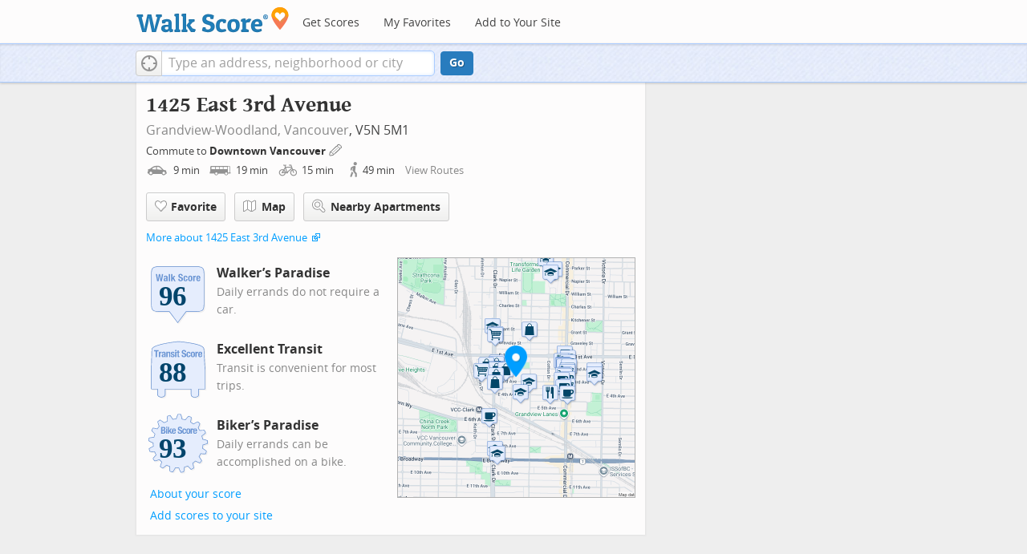

--- FILE ---
content_type: text/javascript
request_url: https://pp.walk.sc/_/s/_p/listing/ff893795921dcc992eaaa417da15f8ea.js
body_size: 5897
content:
!function(){!function(){"use strict";window._blockLayoutCallbacks=[],window.blockLayout=function(e){window._blockLayoutCallbacks.push(e)}}(),window.localStorage&&window.localStorage.apartments_state&&window.localStorage.apartments_state.indexOf("develop.walkscore")!=-1&&document.location.href.indexOf("www.walkscore")!=-1&&(window.localStorage.apartments_state=window.localStorage.apartments_state.replace("develop.walkscore","www.walkscore")),$("#phone-address-bar .dropdown-menu a").click(function(){trackEvent(ACTIVE_COMPONENT,$(this).text()+" click","mobile nav")}),window.localStorage&&window.localStorage.apartments_state&&($("#mobile-nav-find-apartments").click(function(e){return e.preventDefault(),document.location=window.localStorage.apartments_state,!1}),$("#mobile-nav-faves").click(function(e){return e.preventDefault(),document.location=window.localStorage.apartments_state+"&tab=faves",!1})),window.localStorage&&window.localStorage.apartments_state&&$("#my-faves-link").click(function(e){trackEvent(ACTIVE_COMPONENT,"Favorites click","user menu")}),function(){$("#navigation a").click(function(){trackEvent("ACTIVE_COMPONENT",$(this).text()+" click","main nav")});var e=window.localStorage&&window.localStorage.apartments_state;e&&$("#top-nav-find-apartments").click(function(t){return t.preventDefault(),document.location=e.split("?")[0],!1})}(),blockLayout(function(){window.rentSalePathBase="/apartments",$("#get-walkscore-form").attr("onsubmit",""),new RentalsSearchBox({rentsale:2}).setInput($("#addrbar-street"))});googletag.cmd.push(function(){googletag.defineSlot("/1357474/ListingPage_ATF_FloatBarText_600x15",[600,15],"div-gpt-ad-1406240231551-0").addService(googletag.pubads()),googletag.pubads().enableSingleRequest(),googletag.enableServices()}),googletag.cmd.push(function(){googletag.display("div-gpt-ad-1406240231551-0")}),blockLayout(function(){window.commutesEnticementApp=new CommutesEnticementApp({lat:49.2681014,lng:-123.0749942}),$("body").hasClass("user-has-commute")&&commutesEnticementApp.on("update",function(){$("body").removeClass("user-has-commute")}).update()}),function(){var e=Math.max($(window).outerWidth(!0),window.outerWidth),t={ws_wsid:"9d8b9aab2f4f59b04bed3837e4ca9b43",ws_address:"1425 East 3rd Avenue Vancouver BC Canada",ws_lat:"49.2681014",ws_lon:"-123.0749942",ws_width:"100%",ws_height:"427",ws_layout:"none",ws_hide_footer:"true",ws_commute:"false",ws_public_transit:"false",ws_no_link_info_bubbles:"true",ws_show_reviews:e>767?"true":"false",ws_no_link_score_description:"true",ws_hide_bigger_map:"true",ws_background_color:"transparent",ws_map_modules:"google_map,street_view,satellite,walkability",ws_no_head:"true"};for(var o in t)t.hasOwnProperty(o)&&(window[o]=t[o])}(),function(){var e=function(){return $("#fullscreen-map").data("maptype")},t=function(){return[e(),window.trueWinWidth()].join("-")},o=function(){$("#fullscreen-map").data("mapstate",t())},n=function(){var e=t();return e==$("#fullscreen-map").data("mapstate")&&$("#modal-fullscreen-map").find("iframe").length},a=function(){if(!n()){window.ws_div_id="modal-fullscreen-map";var e=$("#modal-fullscreen-map");window.ws_height=bootstrapIsPhone()?Math.min(window.innerHeight-100,parseInt(e.parent().css("max-height"))):Math.min(650,.8*window.innerHeight-40),e.empty().height(window.ws_height),loadTileAsync(),o()}};$("#fullscreen-map").on("show",function(){n()||$("#modal-fullscreen-map").empty(),$(window).unbind("resize.fullscreen"),$(window).bind("resize.fullscreen",_(function(){a()}).debounce(500))}),$("#fullscreen-map").on("shown",function(){a(),$(document).off("focusin.modal")}),$("#fullscreen-map").on("hide",function(){$(window).unbind("resize.fullscreen"),$(window).bind("resize.fullscreen",function(){$("#modal-fullscreen-map").empty()}),$(this).find(".add-place-text").css("display","none"),trackEvent(ACTIVE_COMPONENT,"bigger map closed")})}(),googletag.cmd.push(function(){googletag.defineSlot("/1357474/AddressPage_ATF_HeaderText_600x15",[600,15],"div-gpt-ad-1406333324833-0").addService(googletag.pubads()),googletag.pubads().enableSingleRequest(),googletag.enableServices()}),googletag.cmd.push(function(){googletag.display("div-gpt-ad-1406333324833-0")}),googletag.cmd.push(function(){googletag.defineSlot("/1357474/AddressPage_ATF_1stText_600x15",[600,15],"div-gpt-ad-1403560076948-0").addService(googletag.pubads()),googletag.pubads().enableSingleRequest(),googletag.enableServices()}),googletag.cmd.push(function(){googletag.display("div-gpt-ad-1403560076948-0")}),collapseParagraphs("#loc-description .content",trueWinWidth()<768?1:3,"More","Less"),googletag.cmd.push(function(){googletag.defineSlot("/1357474/AddressPage_ATF_2ndText_600x15",[600,15],"div-gpt-ad-1403560076948-1").addService(googletag.pubads()),googletag.pubads().enableSingleRequest(),googletag.enableServices()}),googletag.cmd.push(function(){googletag.display("div-gpt-ad-1403560076948-1")}),googletag.cmd.push(function(){googletag.defineSlot("/1357474/AddressPage_ATF_3rdText_600x15",[600,15],"div-gpt-ad-1403560076948-2").addService(googletag.pubads()),googletag.pubads().enableSingleRequest(),googletag.enableServices()}),googletag.cmd.push(function(){googletag.display("div-gpt-ad-1403560076948-2")}),googletag.cmd.push(function(){googletag.defineSlot("/1357474/AddressPage_ATF_4thText_600x15",[600,15],"div-gpt-ad-1403560076948-3").addService(googletag.pubads()),googletag.pubads().enableSingleRequest(),googletag.enableServices()}),googletag.cmd.push(function(){googletag.display("div-gpt-ad-1403560076948-3")}),$(window).load(function(){window._ws_win_loaded=!0}),setTimeout(function(){for(var e=$LAB,t=["https://pp.walk.sc/_/s/_g/a1e802606e27dad2c9584788c1fcf0f8.js"],o=0;o<t.length;o++)e=e.script(t[o]);e.wait(function(){"use strict";isIOS()?($("body").addClass("ios"),isIOS()&&!window.isIpad()&&$("body").addClass("iphone")):window.isAndroid()&&$("body").addClass("android"),window.CDN_HOSTS=["https://pp.walk.sc","https://pp2.walk.sc","https://pp3.walk.sc"],$(document).ready(app_loader(logExceptions("basic_page_init_js",function(){$(document).ready(function(){activateShareButton(),$("body").addClass("loaded-at-"+findBootstrapEnvironment()),isIpad()&&$("body").addClass("touch")}),window.initBlockMaps&&window.initBlockMaps(),$("[data-asyncimgsrc]").each(function(e,t){t=$(t),t.attr("src",t.attr("data-asyncimgsrc"))})}))),app_loader(logExceptions("supports_ugc_init",function(){var e=new google.maps.LatLngBounds(new google.maps.LatLng(49.26222,-123.0779),new google.maps.LatLng(49.29194,-123.0564));window.dataCurator=window.simpleLoginApp.curator.dataCurator,window.dataCurator.wireUpAddPlaceButtons({bounds:e}),window.dataCurator.wireUpAskExpertLinks()})),app_loader(logExceptions("block_init_app",function(){var e=null,t=e?e[K_URLSLUG]:"/1425-e-3rd-ave-vancouver-bc-canada".replace(/^\//,"");trackEventNonInteractive(ACTIVE_COMPONENT,"score page view","address"),window.baseApp=new RentalsComponentBaseApp({title:decodeURIComponent(""),street:decodeURIComponent(""),requested_id:"",sidebarDiv:document.getElementById("sidebar"),favoritesDiv:document.getElementById("favorites"),lat:49.2681014,lng:-123.0749942,slug:t,price:void 0,beds:void 0,thumbnailBase:"",activeRental:e,view_details_url:"",rentsale:2,GKEY:"AIzaSyCuzgxF14kjRPwZsA_0yDXP0KoN9AEQLBs"}),logPageView(t);var o=new RentalsDetailsApp({baseApp:baseApp,listingId:"",rentsale:2,loc:decodeURIComponent(""),detailsContent:window.activeDetailsContent});getUserLocationState({slug:t,success:function(e){o.details.freshenUIWithUserData(e)}})})),$(window).on("float-bar-block-scroll-in",logExceptions("block_init_float-bar",function(){if(!bootstrapIsPhone()){var e=$(".float-bar"),t=function(){var t=$(window).scrollTop()<220;e.css("display",t?"none":"block")};$(window).scroll(t)}})),$(window).on("address-header-block-scroll-in",logExceptions("block_init_address-header",function(){wireUpScoreInfoLinks("Address","1425 East 3rd Avenue",{scores:{walk:96,transit:88,bike:93},score_details:{culture_C:{contribution:6.034860323065936,max_contribution:6.3417576139449965,score:95.16069030761719},dine_drink_C:{contribution:26.86760124506612,max_contribution:28.40536862951059,score:94.58634948730469},errands_C:{contribution:16.055131167121214,max_contribution:16.77204284340971,score:95.72555541992188},grocery_P:{contribution:18.84422415814704,max_contribution:19.025272841834994,score:99.04837799072266},parks_P:{contribution:6.331176083258281,max_contribution:6.3417576139449965,score:99.83314514160156},schools_P:{contribution:6.2852903664893525,max_contribution:6.3417576139449965,score:99.1095962524414},shopping_C:{contribution:16.363743818861316,max_contribution:16.77204284340971,score:97.56559753417969}},address:"1425 East 3rd Avenue"}),$(".badges-link").click(function(){trackEvent(ACTIVE_COMPONENT,"badges link click","add scores to your site")});var e=$(".address-header-static-tile"),t=e.attr("data-imgsrc");t&&e.attr("src",t),$(".fullscreen-map").click(function(){return trackEvent(ACTIVE_COMPONENT,"click bigger map btn",$(this).attr("data-action")),$("#fullscreen-map").one("shown",function(){$(".add-place-text").css("display","block")}),$("#fullscreen-map").data("maptype","nearby").modal("show"),!1})})),$(window).on("mobile-static-map-block-scroll-in",logExceptions("block_init_mobile-static-map",function(){$.browser.msie&&$.browser.version<9&&$("#mobile-static-map").hide()})),$(window).on("text-ad-block-scroll-in",logExceptions("block_init_text-ad",function(){extractTextAd("div-gpt-ad-1403560076948-0")})),$(window).on("address-summary-block-scroll-in",logExceptions("block_init_address-summary",function(){var e="addr-feature",t=($("#"+e),"addr-streetview"),o={},n={placeholder:"https://pp3.walk.sc/_/s/_i/images/placeholder-no-sv-available2.jpg",onUnavailable:_(function(){bootstrapIsPhone()?$("#"+t).parent().css("display","none"):this.ssv.hide()}).bind(o)};o.ssv=new SimpleStreetview(t,n);var a=new google.maps.LatLng(49.2681014,-123.0749942);o.ssv.update(a)})),$(window).on("text-ad-block-scroll-in",logExceptions("block_init_text-ad",function(){extractTextAd("div-gpt-ad-1403560076948-1")})),$(window).on("getting-around-block-scroll-in",logExceptions("block_init_getting-around",function(){if(!bootstrapIsPhone()&&Modernizr.canvas){var e=new google.maps.LatLng(49.2681014,-123.0749942),t=_({zoom:15,center:e}).extend(window.mapOptions),o=new google.maps.Map(document.getElementById("map-getting-around"),t),n=constructSpriteIconFactory("place-pins");wireGridResizing(o),addMapMenu(appifyMap(o),{leftButton:!0}),new google.maps.Marker({map:o,icon:n.createIcon("house"),position:e,clickable:!1}),$LAB.script("//apicdn.walkscore.com/api/v1/traveltime_widget/js?wsid=ws_internal&_=6").wait(function(){var e=new walkscore.TravelTimeWidget({map:o,origin:"49.2681014,-123.0749942",show:!0,mode:walkscore.TravelTime.Mode.WALK}).on("error",_(function(){e.on("fetch",_(function(){e.setShow(!0)}).once()).setMode(walkscore.TravelTime.Mode.DRIVE)}).once())}),$("#map-getting-around").addClass("ttw-hovtrigger")}else $(".block-getting-around").addClass("hide")})),$(window).on("text-ad-block-scroll-in",logExceptions("block_init_text-ad",function(){extractTextAd("div-gpt-ad-1403560076948-2")})),$(window).on("transit-block-scroll-in",logExceptions("block_init_transit",function(){var e=$(".transit-lists"),t=e.children("div").eq(0).find("li").slice(4);t=t.add(e.children("div").slice(1)),collapse(t,{container:e});var o=new google.maps.LatLng(49.2681014,-123.0749942),n=[["32b28c7ee18818f2dcb8002917ca4f72cc899fc1","022 Knight/Downtown","bus"],["13e9835c881e98f4a66d81bc57d66b2952549d0b","N20 Downtown/Victoria NightBus","bus"],["ad4db5a72bd756f8db67139550b585712a2e1368","020 Victoria/Downtown","bus"],["df4b3a46a54e67fccfc818f84fff27bf1ba2b4c0","Millennium Line","rail"],["e2ebfd4898593f4ffb39fed045f64f82326a67be","084 UBC/VCC-Clark Station","bus"],["19d50c17daadededc36d3e8873759a2492f94333","Expo Line","rail"],["5b804001da8162298f5047bbc970db5812859650","VIA Rail Vancouver - Toronto","rail"]],a=[["Northbound Clark Dr @ E 3rd Ave",49.268147,-123.077256,[0],408764417,85,"TransLink"],["Southbound Clark Dr @ E 3rd Ave",49.267558,-123.077527,[0],408761053,85,"TransLink"],["Southbound Clark Dr @ E 1st Ave",49.268967,-123.077555,[0],408765499,85,"TransLink"],["Northbound Clark Dr @ E 1st Ave",49.269991,-123.077215,[0],408763439,85,"TransLink"],["Southbound Commercial Dr @ E 3rd Ave",49.267975,-123.06976,[2,1],540570033,85,"TransLink"],["VCC-Clark Station @ Platform 1",49.265873,-123.079049,[3],362788019,86,"TransLink"],["Southbound Clark Dr @ Grant St",49.271208,-123.077466,[0],408768021,85,"TransLink"],["VCC-Clark Station @ Platform 2",49.265799,-123.079054,[3],362791787,86,"TransLink"],["Northbound Commercial Dr @ E 3rd Ave",49.268043,-123.06953,[2,1],408765137,85,"TransLink"],["Northbound Clark Dr @ E 6th Ave",49.264845,-123.077316,[0],532657168,85,"TransLink"],["Southbound Clark Dr @ E 6th Ave",49.264806,-123.07763,[0],408762910,85,"TransLink"],["VCC-Clark Station @ Unloading Only",49.265975,-123.079842,[4],408767979,85,"TransLink"],["VCC-Clark Station @ Bay 1",49.265476,-123.079447,[4],408767327,85,"TransLink"],["Northbound Clark Dr @ Grant St",49.271749,-123.077197,[0],408763219,85,"TransLink"],["Northbound Commercial Dr @ E 1st Ave",49.269918,-123.069518,[2,1],408768105,85,"TransLink"],["Southbound Commercial Dr @ Graveley St",49.270207,-123.069755,[2,1],408763338,85,"TransLink"],["Northbound Commercial Dr @ E 6th Ave",49.265331,-123.069596,[2,1],408767658,85,"TransLink"],["Southbound Commercial Dr @ E 6th Ave",49.264806,-123.069842,[2,1],408764466,85,"TransLink"],["Commercial-Broadway Station @ Platform 1",49.26298,-123.068426,[3],362784345,86,"TransLink"],["Commercial-Broadway Station @ Platform 2",49.262912,-123.068491,[3],362786076,86,"TransLink"],["Commercial-Broadway Station @ Platform 4",49.262317,-123.069179,[5],362788133,86,"TransLink"],["Commercial-Broadway Station @ Platform 3",49.262311,-123.069077,[5],362784983,86,"TransLink"],["Vancouver",49.273644006,-123.096634292,[6],398211522,86,"VIA Rail"],["Main Street-Science World Station @ Platform 1",49.273172,-123.10035,[5],362789401,86,"TransLink"],["Main Street-Science World Station @ Platform 2",49.273099,-123.100399,[5],362786727,86,"TransLink"],["Renfrew Station @ Platform 1",49.258942,-123.045374,[3],362789492,86,"TransLink"],["Renfrew Station @ Platform 2",49.258877,-123.045348,[3],362794531,86,"TransLink"]],i={0:408764417,1:540570033,2:540570033,3:362788019,4:408767979,5:362788133,6:398211522};if(bootstrapIsPhone())$(".block-transit").find(".titled-map").css("display","none").end().find(".transit-list-item").removeClass("w-btn");else{var s=_({zoom:15,center:o}).extend(window.mapOptions),r=new google.maps.Map(document.getElementById("map-transit"),s);wireGridResizing(r),addMapMenu(appifyMap(r)),$LAB.script("https://cdn2.walk.sc/2/js/route-inspector_vcymmcep.js").script("https://cdn2.walk.sc/2/js/transit-block_vcymmcep.js").wait(function(){new ws.TransitBlockManager(r,o,n,a,i)})}})),$(window).on("text-ad-block-scroll-in",logExceptions("block_init_text-ad",function(){extractTextAd("div-gpt-ad-1403560076948-3")})),$(window).on("hood-promo-block-scroll-in",logExceptions("block_init_hood-promo",function(){$(".block-hood-promo img").each(function(){var e=$(this),t=e.attr("data-imgsrc");t&&e.attr("src",t).removeClass("invisible")})})),window._goodToGo?_(google_ready).defer():window.initialize=google_ready,app_loader(logExceptions("block_layout_callbacks",function(){for(var e=window._blockLayoutCallbacks;e.length;)e.shift()();window.blockLayout=function(e){e()}})),app_loader(logExceptions("scroll_wiring_init",function(){var e=$(window),t={},o={},n=!1,a=_(["app","float-bar","address-header","mobile-static-map","text-ad","address-summary","text-ad","responsive-ad","getting-around","text-ad","transit","text-ad","hood-promo","responsive-ad"]).oreduce(function(e,t){e[t]=$(".block-wrap.block-"+t)}),i=_(function(){var i=isIOS()||bootstrapIsPhone()?1e3:300,s=e.scrollTop()+e.height();_(a).each(function(a,r){o[r]&&t[r]||!a.length||s+i>a.offset().top&&(o[r]||(o[r]=!0,_(function(){e.trigger(r+"-block-scroll-in")}).defer()),n&&s>a.offset().top+a.height()&&(t[r]=!0,trackEventNonInteractive(ACTIVE_COMPONENT,"scrolled into view",r)))}),n=!0}).throttle(100);e.bind("scroll",i),i()}))})},10),ACTIVE_COMPONENT=ACTIVE_COMPONENT||"untracked page",function(e,t,o,n,a,i,s){e.GoogleAnalyticsObject=a,e[a]=e[a]||function(){(e[a].q=e[a].q||[]).push(arguments)},e[a].l=1*new Date,i=t.createElement(o),s=t.getElementsByTagName(o)[0],i.async=1,i.src=n,s.parentNode.insertBefore(i,s)}(window,document,"script","//www.google-analytics.com/analytics.js","ga"),ga("create","UA-87185-2","walkscore.com"),ga("require","displayfeatures"),ga("set","contentGroup1",ACTIVE_COMPONENT),ga("send","pageview"),ga(function(){if(void 0!==window.AB_VARIANTS&&void 0!==window.cxApi)for(i in AB_VARIANTS)AB_VARIANTS.hasOwnProperty(i)&&(cxApi.setChosenVariation(AB_VARIANTS[i],i),ga("send","event",ACTIVE_COMPONENT,"start experiment",i,{nonInteraction:1}))});var e=e||[];e.push({c1:"2",c2:"15053602"}),function(){var e=document.createElement("script"),t=document.getElementsByTagName("script")[0];e.async=!0,e.src=("https:"==document.location.protocol?"https://sb":"http://b")+".scorecardresearch.com/beacon.js",t.parentNode.insertBefore(e,t)}(),blockLayout(function(){var e=$(".overflow-banner").closest(".block-wrap"),t=$(".respo-sidebar");if(!bootstrapIsPhone()&&e.length&&t.length){var o=20+$(t).offset().top+$(t).height(),n=e.offset().top,a=n<o?o-n:0;e.css("margin-top",a+"px")}})}();